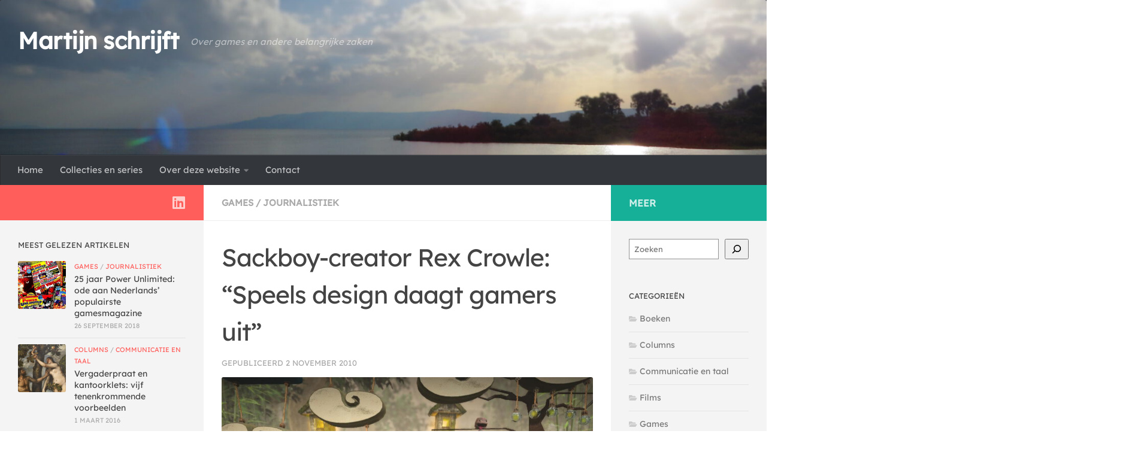

--- FILE ---
content_type: text/html; charset=UTF-8
request_url: https://martijnschrijft.nl/little-big-planet-2/
body_size: 16040
content:
<!DOCTYPE html>
<html class="no-js" lang="nl-NL">
<head>
  <meta charset="UTF-8">
  <meta name="viewport" content="width=device-width, initial-scale=1.0">
  <link rel="profile" href="https://gmpg.org/xfn/11" />
  <link rel="pingback" href="https://martijnschrijft.nl/xmlrpc.php">

  <meta name='robots' content='index, follow, max-image-preview:large, max-snippet:-1, max-video-preview:-1' />
	<style>img:is([sizes="auto" i], [sizes^="auto," i]) { contain-intrinsic-size: 3000px 1500px }</style>
	<script>document.documentElement.className = document.documentElement.className.replace("no-js","js");</script>

	<!-- This site is optimized with the Yoast SEO plugin v26.8 - https://yoast.com/product/yoast-seo-wordpress/ -->
	<title>Sackboy-creator Rex Crowle: “Speels design daagt gamers uit???</title>
	<meta name="description" content="Rex Crowle is verantwoordelijk voor de eigenzinnige look van PS3 game Little Big Planet. Control met hem over zijn designwerk." />
	<link rel="canonical" href="https://martijnschrijft.nl/little-big-planet-2/" />
	<meta property="og:locale" content="nl_NL" />
	<meta property="og:type" content="article" />
	<meta property="og:title" content="Sackboy-creator Rex Crowle: “Speels design daagt gamers uit???" />
	<meta property="og:description" content="Rex Crowle is verantwoordelijk voor de eigenzinnige look van PS3 game Little Big Planet. Control met hem over zijn designwerk." />
	<meta property="og:url" content="https://martijnschrijft.nl/little-big-planet-2/" />
	<meta property="og:site_name" content="Martijn schrijft" />
	<meta property="article:published_time" content="2010-11-02T20:00:33+00:00" />
	<meta property="article:modified_time" content="2024-08-22T18:52:23+00:00" />
	<meta property="og:image" content="https://martijnschrijft.nl/wp-content/uploads/2010/11/Landjes.jpg" />
	<meta property="og:image:width" content="1055" />
	<meta property="og:image:height" content="587" />
	<meta property="og:image:type" content="image/jpeg" />
	<meta name="author" content="Martijn" />
	<meta name="twitter:card" content="summary_large_image" />
	<meta name="twitter:creator" content="@martijnvanbest" />
	<meta name="twitter:site" content="@martijnvanbest" />
	<meta name="twitter:label1" content="Geschreven door" />
	<meta name="twitter:data1" content="Martijn" />
	<meta name="twitter:label2" content="Geschatte leestijd" />
	<meta name="twitter:data2" content="3 minuten" />
	<script type="application/ld+json" class="yoast-schema-graph">{"@context":"https://schema.org","@graph":[{"@type":"Article","@id":"https://martijnschrijft.nl/little-big-planet-2/#article","isPartOf":{"@id":"https://martijnschrijft.nl/little-big-planet-2/"},"author":{"name":"Martijn","@id":"https://martijnschrijft.nl/#/schema/person/70c7416f3e1e13d4d1e07f4958df34b0"},"headline":"Sackboy-creator Rex Crowle: “Speels design daagt gamers uit”","datePublished":"2010-11-02T20:00:33+00:00","dateModified":"2024-08-22T18:52:23+00:00","mainEntityOfPage":{"@id":"https://martijnschrijft.nl/little-big-planet-2/"},"wordCount":406,"commentCount":0,"publisher":{"@id":"https://martijnschrijft.nl/#/schema/person/70c7416f3e1e13d4d1e07f4958df34b0"},"image":{"@id":"https://martijnschrijft.nl/little-big-planet-2/#primaryimage"},"thumbnailUrl":"https://martijnschrijft.nl/wp-content/uploads/2010/11/Landjes.jpg","keywords":["control magazine","game design","gamejournalistiek","interview","little big planet 2"],"articleSection":["Games","Journalistiek"],"inLanguage":"nl-NL","potentialAction":[{"@type":"CommentAction","name":"Comment","target":["https://martijnschrijft.nl/little-big-planet-2/#respond"]}]},{"@type":"WebPage","@id":"https://martijnschrijft.nl/little-big-planet-2/","url":"https://martijnschrijft.nl/little-big-planet-2/","name":"Sackboy-creator Rex Crowle: “Speels design daagt gamers uit???","isPartOf":{"@id":"https://martijnschrijft.nl/#website"},"primaryImageOfPage":{"@id":"https://martijnschrijft.nl/little-big-planet-2/#primaryimage"},"image":{"@id":"https://martijnschrijft.nl/little-big-planet-2/#primaryimage"},"thumbnailUrl":"https://martijnschrijft.nl/wp-content/uploads/2010/11/Landjes.jpg","datePublished":"2010-11-02T20:00:33+00:00","dateModified":"2024-08-22T18:52:23+00:00","description":"Rex Crowle is verantwoordelijk voor de eigenzinnige look van PS3 game Little Big Planet. Control met hem over zijn designwerk.","inLanguage":"nl-NL","potentialAction":[{"@type":"ReadAction","target":["https://martijnschrijft.nl/little-big-planet-2/"]}]},{"@type":"ImageObject","inLanguage":"nl-NL","@id":"https://martijnschrijft.nl/little-big-planet-2/#primaryimage","url":"https://martijnschrijft.nl/wp-content/uploads/2010/11/Landjes.jpg","contentUrl":"https://martijnschrijft.nl/wp-content/uploads/2010/11/Landjes.jpg","width":"1055","height":"587"},{"@type":"WebSite","@id":"https://martijnschrijft.nl/#website","url":"https://martijnschrijft.nl/","name":"Martijn schrijft","description":"Over games en andere belangrijke zaken","publisher":{"@id":"https://martijnschrijft.nl/#/schema/person/70c7416f3e1e13d4d1e07f4958df34b0"},"potentialAction":[{"@type":"SearchAction","target":{"@type":"EntryPoint","urlTemplate":"https://martijnschrijft.nl/?s={search_term_string}"},"query-input":{"@type":"PropertyValueSpecification","valueRequired":true,"valueName":"search_term_string"}}],"inLanguage":"nl-NL"},{"@type":["Person","Organization"],"@id":"https://martijnschrijft.nl/#/schema/person/70c7416f3e1e13d4d1e07f4958df34b0","name":"Martijn","image":{"@type":"ImageObject","inLanguage":"nl-NL","@id":"https://martijnschrijft.nl/#/schema/person/image/","url":"https://secure.gravatar.com/avatar/023bfd602db5c5800e95383b29185cf0ff3478d4ffbafa87fb438288d9a7ff86?s=96&d=mm&r=g","contentUrl":"https://secure.gravatar.com/avatar/023bfd602db5c5800e95383b29185cf0ff3478d4ffbafa87fb438288d9a7ff86?s=96&d=mm&r=g","caption":"Martijn"},"logo":{"@id":"https://martijnschrijft.nl/#/schema/person/image/"}}]}</script>
	<!-- / Yoast SEO plugin. -->


<link rel="alternate" type="application/rss+xml" title="Martijn schrijft &raquo; feed" href="https://martijnschrijft.nl/feed/" />
<link rel="alternate" type="application/rss+xml" title="Martijn schrijft &raquo; reacties feed" href="https://martijnschrijft.nl/comments/feed/" />
<script id="wpp-js" src="https://martijnschrijft.nl/wp-content/plugins/wordpress-popular-posts/assets/js/wpp.min.js?ver=7.3.6" data-sampling="0" data-sampling-rate="100" data-api-url="https://martijnschrijft.nl/wp-json/wordpress-popular-posts" data-post-id="584" data-token="bdbc9aa77f" data-lang="0" data-debug="0"></script>
<link rel="alternate" type="application/rss+xml" title="Martijn schrijft &raquo; Sackboy-creator Rex Crowle: “Speels design daagt gamers uit” reacties feed" href="https://martijnschrijft.nl/little-big-planet-2/feed/" />
<script>
window._wpemojiSettings = {"baseUrl":"https:\/\/s.w.org\/images\/core\/emoji\/16.0.1\/72x72\/","ext":".png","svgUrl":"https:\/\/s.w.org\/images\/core\/emoji\/16.0.1\/svg\/","svgExt":".svg","source":{"concatemoji":"https:\/\/martijnschrijft.nl\/wp-includes\/js\/wp-emoji-release.min.js?ver=6.8.3"}};
/*! This file is auto-generated */
!function(s,n){var o,i,e;function c(e){try{var t={supportTests:e,timestamp:(new Date).valueOf()};sessionStorage.setItem(o,JSON.stringify(t))}catch(e){}}function p(e,t,n){e.clearRect(0,0,e.canvas.width,e.canvas.height),e.fillText(t,0,0);var t=new Uint32Array(e.getImageData(0,0,e.canvas.width,e.canvas.height).data),a=(e.clearRect(0,0,e.canvas.width,e.canvas.height),e.fillText(n,0,0),new Uint32Array(e.getImageData(0,0,e.canvas.width,e.canvas.height).data));return t.every(function(e,t){return e===a[t]})}function u(e,t){e.clearRect(0,0,e.canvas.width,e.canvas.height),e.fillText(t,0,0);for(var n=e.getImageData(16,16,1,1),a=0;a<n.data.length;a++)if(0!==n.data[a])return!1;return!0}function f(e,t,n,a){switch(t){case"flag":return n(e,"\ud83c\udff3\ufe0f\u200d\u26a7\ufe0f","\ud83c\udff3\ufe0f\u200b\u26a7\ufe0f")?!1:!n(e,"\ud83c\udde8\ud83c\uddf6","\ud83c\udde8\u200b\ud83c\uddf6")&&!n(e,"\ud83c\udff4\udb40\udc67\udb40\udc62\udb40\udc65\udb40\udc6e\udb40\udc67\udb40\udc7f","\ud83c\udff4\u200b\udb40\udc67\u200b\udb40\udc62\u200b\udb40\udc65\u200b\udb40\udc6e\u200b\udb40\udc67\u200b\udb40\udc7f");case"emoji":return!a(e,"\ud83e\udedf")}return!1}function g(e,t,n,a){var r="undefined"!=typeof WorkerGlobalScope&&self instanceof WorkerGlobalScope?new OffscreenCanvas(300,150):s.createElement("canvas"),o=r.getContext("2d",{willReadFrequently:!0}),i=(o.textBaseline="top",o.font="600 32px Arial",{});return e.forEach(function(e){i[e]=t(o,e,n,a)}),i}function t(e){var t=s.createElement("script");t.src=e,t.defer=!0,s.head.appendChild(t)}"undefined"!=typeof Promise&&(o="wpEmojiSettingsSupports",i=["flag","emoji"],n.supports={everything:!0,everythingExceptFlag:!0},e=new Promise(function(e){s.addEventListener("DOMContentLoaded",e,{once:!0})}),new Promise(function(t){var n=function(){try{var e=JSON.parse(sessionStorage.getItem(o));if("object"==typeof e&&"number"==typeof e.timestamp&&(new Date).valueOf()<e.timestamp+604800&&"object"==typeof e.supportTests)return e.supportTests}catch(e){}return null}();if(!n){if("undefined"!=typeof Worker&&"undefined"!=typeof OffscreenCanvas&&"undefined"!=typeof URL&&URL.createObjectURL&&"undefined"!=typeof Blob)try{var e="postMessage("+g.toString()+"("+[JSON.stringify(i),f.toString(),p.toString(),u.toString()].join(",")+"));",a=new Blob([e],{type:"text/javascript"}),r=new Worker(URL.createObjectURL(a),{name:"wpTestEmojiSupports"});return void(r.onmessage=function(e){c(n=e.data),r.terminate(),t(n)})}catch(e){}c(n=g(i,f,p,u))}t(n)}).then(function(e){for(var t in e)n.supports[t]=e[t],n.supports.everything=n.supports.everything&&n.supports[t],"flag"!==t&&(n.supports.everythingExceptFlag=n.supports.everythingExceptFlag&&n.supports[t]);n.supports.everythingExceptFlag=n.supports.everythingExceptFlag&&!n.supports.flag,n.DOMReady=!1,n.readyCallback=function(){n.DOMReady=!0}}).then(function(){return e}).then(function(){var e;n.supports.everything||(n.readyCallback(),(e=n.source||{}).concatemoji?t(e.concatemoji):e.wpemoji&&e.twemoji&&(t(e.twemoji),t(e.wpemoji)))}))}((window,document),window._wpemojiSettings);
</script>
<style id='wp-emoji-styles-inline-css'>

	img.wp-smiley, img.emoji {
		display: inline !important;
		border: none !important;
		box-shadow: none !important;
		height: 1em !important;
		width: 1em !important;
		margin: 0 0.07em !important;
		vertical-align: -0.1em !important;
		background: none !important;
		padding: 0 !important;
	}
</style>
<link rel='stylesheet' id='wp-block-library-css' href='https://martijnschrijft.nl/wp-includes/css/dist/block-library/style.min.css?ver=6.8.3' media='all' />
<style id='classic-theme-styles-inline-css'>
/*! This file is auto-generated */
.wp-block-button__link{color:#fff;background-color:#32373c;border-radius:9999px;box-shadow:none;text-decoration:none;padding:calc(.667em + 2px) calc(1.333em + 2px);font-size:1.125em}.wp-block-file__button{background:#32373c;color:#fff;text-decoration:none}
</style>
<style id='pdfemb-pdf-embedder-viewer-style-inline-css'>
.wp-block-pdfemb-pdf-embedder-viewer{max-width:none}

</style>
<style id='global-styles-inline-css'>
:root{--wp--preset--aspect-ratio--square: 1;--wp--preset--aspect-ratio--4-3: 4/3;--wp--preset--aspect-ratio--3-4: 3/4;--wp--preset--aspect-ratio--3-2: 3/2;--wp--preset--aspect-ratio--2-3: 2/3;--wp--preset--aspect-ratio--16-9: 16/9;--wp--preset--aspect-ratio--9-16: 9/16;--wp--preset--color--black: #000000;--wp--preset--color--cyan-bluish-gray: #abb8c3;--wp--preset--color--white: #ffffff;--wp--preset--color--pale-pink: #f78da7;--wp--preset--color--vivid-red: #cf2e2e;--wp--preset--color--luminous-vivid-orange: #ff6900;--wp--preset--color--luminous-vivid-amber: #fcb900;--wp--preset--color--light-green-cyan: #7bdcb5;--wp--preset--color--vivid-green-cyan: #00d084;--wp--preset--color--pale-cyan-blue: #8ed1fc;--wp--preset--color--vivid-cyan-blue: #0693e3;--wp--preset--color--vivid-purple: #9b51e0;--wp--preset--gradient--vivid-cyan-blue-to-vivid-purple: linear-gradient(135deg,rgba(6,147,227,1) 0%,rgb(155,81,224) 100%);--wp--preset--gradient--light-green-cyan-to-vivid-green-cyan: linear-gradient(135deg,rgb(122,220,180) 0%,rgb(0,208,130) 100%);--wp--preset--gradient--luminous-vivid-amber-to-luminous-vivid-orange: linear-gradient(135deg,rgba(252,185,0,1) 0%,rgba(255,105,0,1) 100%);--wp--preset--gradient--luminous-vivid-orange-to-vivid-red: linear-gradient(135deg,rgba(255,105,0,1) 0%,rgb(207,46,46) 100%);--wp--preset--gradient--very-light-gray-to-cyan-bluish-gray: linear-gradient(135deg,rgb(238,238,238) 0%,rgb(169,184,195) 100%);--wp--preset--gradient--cool-to-warm-spectrum: linear-gradient(135deg,rgb(74,234,220) 0%,rgb(151,120,209) 20%,rgb(207,42,186) 40%,rgb(238,44,130) 60%,rgb(251,105,98) 80%,rgb(254,248,76) 100%);--wp--preset--gradient--blush-light-purple: linear-gradient(135deg,rgb(255,206,236) 0%,rgb(152,150,240) 100%);--wp--preset--gradient--blush-bordeaux: linear-gradient(135deg,rgb(254,205,165) 0%,rgb(254,45,45) 50%,rgb(107,0,62) 100%);--wp--preset--gradient--luminous-dusk: linear-gradient(135deg,rgb(255,203,112) 0%,rgb(199,81,192) 50%,rgb(65,88,208) 100%);--wp--preset--gradient--pale-ocean: linear-gradient(135deg,rgb(255,245,203) 0%,rgb(182,227,212) 50%,rgb(51,167,181) 100%);--wp--preset--gradient--electric-grass: linear-gradient(135deg,rgb(202,248,128) 0%,rgb(113,206,126) 100%);--wp--preset--gradient--midnight: linear-gradient(135deg,rgb(2,3,129) 0%,rgb(40,116,252) 100%);--wp--preset--font-size--small: 13px;--wp--preset--font-size--medium: 20px;--wp--preset--font-size--large: 36px;--wp--preset--font-size--x-large: 42px;--wp--preset--spacing--20: 0.44rem;--wp--preset--spacing--30: 0.67rem;--wp--preset--spacing--40: 1rem;--wp--preset--spacing--50: 1.5rem;--wp--preset--spacing--60: 2.25rem;--wp--preset--spacing--70: 3.38rem;--wp--preset--spacing--80: 5.06rem;--wp--preset--shadow--natural: 6px 6px 9px rgba(0, 0, 0, 0.2);--wp--preset--shadow--deep: 12px 12px 50px rgba(0, 0, 0, 0.4);--wp--preset--shadow--sharp: 6px 6px 0px rgba(0, 0, 0, 0.2);--wp--preset--shadow--outlined: 6px 6px 0px -3px rgba(255, 255, 255, 1), 6px 6px rgba(0, 0, 0, 1);--wp--preset--shadow--crisp: 6px 6px 0px rgba(0, 0, 0, 1);}:where(.is-layout-flex){gap: 0.5em;}:where(.is-layout-grid){gap: 0.5em;}body .is-layout-flex{display: flex;}.is-layout-flex{flex-wrap: wrap;align-items: center;}.is-layout-flex > :is(*, div){margin: 0;}body .is-layout-grid{display: grid;}.is-layout-grid > :is(*, div){margin: 0;}:where(.wp-block-columns.is-layout-flex){gap: 2em;}:where(.wp-block-columns.is-layout-grid){gap: 2em;}:where(.wp-block-post-template.is-layout-flex){gap: 1.25em;}:where(.wp-block-post-template.is-layout-grid){gap: 1.25em;}.has-black-color{color: var(--wp--preset--color--black) !important;}.has-cyan-bluish-gray-color{color: var(--wp--preset--color--cyan-bluish-gray) !important;}.has-white-color{color: var(--wp--preset--color--white) !important;}.has-pale-pink-color{color: var(--wp--preset--color--pale-pink) !important;}.has-vivid-red-color{color: var(--wp--preset--color--vivid-red) !important;}.has-luminous-vivid-orange-color{color: var(--wp--preset--color--luminous-vivid-orange) !important;}.has-luminous-vivid-amber-color{color: var(--wp--preset--color--luminous-vivid-amber) !important;}.has-light-green-cyan-color{color: var(--wp--preset--color--light-green-cyan) !important;}.has-vivid-green-cyan-color{color: var(--wp--preset--color--vivid-green-cyan) !important;}.has-pale-cyan-blue-color{color: var(--wp--preset--color--pale-cyan-blue) !important;}.has-vivid-cyan-blue-color{color: var(--wp--preset--color--vivid-cyan-blue) !important;}.has-vivid-purple-color{color: var(--wp--preset--color--vivid-purple) !important;}.has-black-background-color{background-color: var(--wp--preset--color--black) !important;}.has-cyan-bluish-gray-background-color{background-color: var(--wp--preset--color--cyan-bluish-gray) !important;}.has-white-background-color{background-color: var(--wp--preset--color--white) !important;}.has-pale-pink-background-color{background-color: var(--wp--preset--color--pale-pink) !important;}.has-vivid-red-background-color{background-color: var(--wp--preset--color--vivid-red) !important;}.has-luminous-vivid-orange-background-color{background-color: var(--wp--preset--color--luminous-vivid-orange) !important;}.has-luminous-vivid-amber-background-color{background-color: var(--wp--preset--color--luminous-vivid-amber) !important;}.has-light-green-cyan-background-color{background-color: var(--wp--preset--color--light-green-cyan) !important;}.has-vivid-green-cyan-background-color{background-color: var(--wp--preset--color--vivid-green-cyan) !important;}.has-pale-cyan-blue-background-color{background-color: var(--wp--preset--color--pale-cyan-blue) !important;}.has-vivid-cyan-blue-background-color{background-color: var(--wp--preset--color--vivid-cyan-blue) !important;}.has-vivid-purple-background-color{background-color: var(--wp--preset--color--vivid-purple) !important;}.has-black-border-color{border-color: var(--wp--preset--color--black) !important;}.has-cyan-bluish-gray-border-color{border-color: var(--wp--preset--color--cyan-bluish-gray) !important;}.has-white-border-color{border-color: var(--wp--preset--color--white) !important;}.has-pale-pink-border-color{border-color: var(--wp--preset--color--pale-pink) !important;}.has-vivid-red-border-color{border-color: var(--wp--preset--color--vivid-red) !important;}.has-luminous-vivid-orange-border-color{border-color: var(--wp--preset--color--luminous-vivid-orange) !important;}.has-luminous-vivid-amber-border-color{border-color: var(--wp--preset--color--luminous-vivid-amber) !important;}.has-light-green-cyan-border-color{border-color: var(--wp--preset--color--light-green-cyan) !important;}.has-vivid-green-cyan-border-color{border-color: var(--wp--preset--color--vivid-green-cyan) !important;}.has-pale-cyan-blue-border-color{border-color: var(--wp--preset--color--pale-cyan-blue) !important;}.has-vivid-cyan-blue-border-color{border-color: var(--wp--preset--color--vivid-cyan-blue) !important;}.has-vivid-purple-border-color{border-color: var(--wp--preset--color--vivid-purple) !important;}.has-vivid-cyan-blue-to-vivid-purple-gradient-background{background: var(--wp--preset--gradient--vivid-cyan-blue-to-vivid-purple) !important;}.has-light-green-cyan-to-vivid-green-cyan-gradient-background{background: var(--wp--preset--gradient--light-green-cyan-to-vivid-green-cyan) !important;}.has-luminous-vivid-amber-to-luminous-vivid-orange-gradient-background{background: var(--wp--preset--gradient--luminous-vivid-amber-to-luminous-vivid-orange) !important;}.has-luminous-vivid-orange-to-vivid-red-gradient-background{background: var(--wp--preset--gradient--luminous-vivid-orange-to-vivid-red) !important;}.has-very-light-gray-to-cyan-bluish-gray-gradient-background{background: var(--wp--preset--gradient--very-light-gray-to-cyan-bluish-gray) !important;}.has-cool-to-warm-spectrum-gradient-background{background: var(--wp--preset--gradient--cool-to-warm-spectrum) !important;}.has-blush-light-purple-gradient-background{background: var(--wp--preset--gradient--blush-light-purple) !important;}.has-blush-bordeaux-gradient-background{background: var(--wp--preset--gradient--blush-bordeaux) !important;}.has-luminous-dusk-gradient-background{background: var(--wp--preset--gradient--luminous-dusk) !important;}.has-pale-ocean-gradient-background{background: var(--wp--preset--gradient--pale-ocean) !important;}.has-electric-grass-gradient-background{background: var(--wp--preset--gradient--electric-grass) !important;}.has-midnight-gradient-background{background: var(--wp--preset--gradient--midnight) !important;}.has-small-font-size{font-size: var(--wp--preset--font-size--small) !important;}.has-medium-font-size{font-size: var(--wp--preset--font-size--medium) !important;}.has-large-font-size{font-size: var(--wp--preset--font-size--large) !important;}.has-x-large-font-size{font-size: var(--wp--preset--font-size--x-large) !important;}
:where(.wp-block-post-template.is-layout-flex){gap: 1.25em;}:where(.wp-block-post-template.is-layout-grid){gap: 1.25em;}
:where(.wp-block-columns.is-layout-flex){gap: 2em;}:where(.wp-block-columns.is-layout-grid){gap: 2em;}
:root :where(.wp-block-pullquote){font-size: 1.5em;line-height: 1.6;}
</style>
<link rel='stylesheet' id='anchor-block-public-styles-css' href='https://martijnschrijft.nl/wp-content/plugins/anchor-block/public/anchor-block.css?ver=6.8.3' media='all' />
<link rel='stylesheet' id='uaf_client_css-css' href='https://martijnschrijft.nl/wp-content/uploads/useanyfont/uaf.css?ver=1765960959' media='all' />
<link rel='stylesheet' id='wordpress-popular-posts-css-css' href='https://martijnschrijft.nl/wp-content/plugins/wordpress-popular-posts/assets/css/wpp.css?ver=7.3.6' media='all' />
<link rel='stylesheet' id='hueman-main-style-css' href='https://martijnschrijft.nl/wp-content/themes/hueman/assets/front/css/main.min.css?ver=3.7.27' media='all' />
<style id='hueman-main-style-inline-css'>
body { font-family:Arial, sans-serif;font-size:0.94rem }@media only screen and (min-width: 720px) {
        .nav > li { font-size:0.94rem; }
      }::selection { background-color: #ff5e5b; }
::-moz-selection { background-color: #ff5e5b; }a,a>span.hu-external::after,.themeform label .required,#flexslider-featured .flex-direction-nav .flex-next:hover,#flexslider-featured .flex-direction-nav .flex-prev:hover,.post-hover:hover .post-title a,.post-title a:hover,.sidebar.s1 .post-nav li a:hover i,.content .post-nav li a:hover i,.post-related a:hover,.sidebar.s1 .widget_rss ul li a,#footer .widget_rss ul li a,.sidebar.s1 .widget_calendar a,#footer .widget_calendar a,.sidebar.s1 .alx-tab .tab-item-category a,.sidebar.s1 .alx-posts .post-item-category a,.sidebar.s1 .alx-tab li:hover .tab-item-title a,.sidebar.s1 .alx-tab li:hover .tab-item-comment a,.sidebar.s1 .alx-posts li:hover .post-item-title a,#footer .alx-tab .tab-item-category a,#footer .alx-posts .post-item-category a,#footer .alx-tab li:hover .tab-item-title a,#footer .alx-tab li:hover .tab-item-comment a,#footer .alx-posts li:hover .post-item-title a,.comment-tabs li.active a,.comment-awaiting-moderation,.child-menu a:hover,.child-menu .current_page_item > a,.wp-pagenavi a{ color: #ff5e5b; }input[type="submit"],.themeform button[type="submit"],.sidebar.s1 .sidebar-top,.sidebar.s1 .sidebar-toggle,#flexslider-featured .flex-control-nav li a.flex-active,.post-tags a:hover,.sidebar.s1 .widget_calendar caption,#footer .widget_calendar caption,.author-bio .bio-avatar:after,.commentlist li.bypostauthor > .comment-body:after,.commentlist li.comment-author-admin > .comment-body:after{ background-color: #ff5e5b; }.post-format .format-container { border-color: #ff5e5b; }.sidebar.s1 .alx-tabs-nav li.active a,#footer .alx-tabs-nav li.active a,.comment-tabs li.active a,.wp-pagenavi a:hover,.wp-pagenavi a:active,.wp-pagenavi span.current{ border-bottom-color: #ff5e5b!important; }.sidebar.s2 .post-nav li a:hover i,
.sidebar.s2 .widget_rss ul li a,
.sidebar.s2 .widget_calendar a,
.sidebar.s2 .alx-tab .tab-item-category a,
.sidebar.s2 .alx-posts .post-item-category a,
.sidebar.s2 .alx-tab li:hover .tab-item-title a,
.sidebar.s2 .alx-tab li:hover .tab-item-comment a,
.sidebar.s2 .alx-posts li:hover .post-item-title a { color: #15b097; }
.sidebar.s2 .sidebar-top,.sidebar.s2 .sidebar-toggle,.post-comments,.jp-play-bar,.jp-volume-bar-value,.sidebar.s2 .widget_calendar caption{ background-color: #15b097; }.sidebar.s2 .alx-tabs-nav li.active a { border-bottom-color: #15b097; }
.post-comments::before { border-right-color: #15b097; }
      .search-expand,
              #nav-topbar.nav-container { background-color: #ffffff!important}@media only screen and (min-width: 720px) {
                #nav-topbar .nav ul { background-color: #ffffff!important; }
              }#header { background-color: #33363b; }
@media only screen and (min-width: 720px) {
  #nav-header .nav ul { background-color: #33363b; }
}
        #header #nav-mobile { background-color: #33363b!important; }#nav-header.nav-container, #main-header-search .search-expand { background-color: #33363b; }
@media only screen and (min-width: 720px) {
  #nav-header .nav ul { background-color: #33363b; }
}
        .site-title a img { max-height: 140px; }img { -webkit-border-radius: 3px; border-radius: 3px; }.sidebar.expanding, .sidebar.collapsing, .sidebar .sidebar-content, .sidebar .sidebar-toggle, .container-inner > .main::before,.container-inner > .main::after { background-color: #f4f4f4; }@media only screen and (min-width: 480px) and (max-width: 1200px) { .s2.expanded { background-color: #f4f4f4; } }@media only screen and (min-width: 480px) and (max-width: 960px) { .s1.expanded { background-color: #f4f4f4; } }body { background-color: #ffffff; }
</style>
<link rel='stylesheet' id='theme-stylesheet-css' href='https://martijnschrijft.nl/wp-content/themes/hueman_nederlands/style.css?ver=1.0' media='all' />
<link rel='stylesheet' id='hueman-font-awesome-css' href='https://martijnschrijft.nl/wp-content/themes/hueman/assets/front/css/font-awesome.min.css?ver=3.7.27' media='all' />
<script src="https://martijnschrijft.nl/wp-includes/js/jquery/jquery.min.js?ver=3.7.1" id="jquery-core-js"></script>
<script src="https://martijnschrijft.nl/wp-includes/js/jquery/jquery-migrate.min.js?ver=3.4.1" id="jquery-migrate-js"></script>
<link rel="https://api.w.org/" href="https://martijnschrijft.nl/wp-json/" /><link rel="alternate" title="JSON" type="application/json" href="https://martijnschrijft.nl/wp-json/wp/v2/posts/584" /><link rel="EditURI" type="application/rsd+xml" title="RSD" href="https://martijnschrijft.nl/xmlrpc.php?rsd" />
<meta name="generator" content="WordPress 6.8.3" />
<link rel='shortlink' href='https://martijnschrijft.nl/?p=584' />
<link rel="alternate" title="oEmbed (JSON)" type="application/json+oembed" href="https://martijnschrijft.nl/wp-json/oembed/1.0/embed?url=https%3A%2F%2Fmartijnschrijft.nl%2Flittle-big-planet-2%2F" />
<link rel="alternate" title="oEmbed (XML)" type="text/xml+oembed" href="https://martijnschrijft.nl/wp-json/oembed/1.0/embed?url=https%3A%2F%2Fmartijnschrijft.nl%2Flittle-big-planet-2%2F&#038;format=xml" />
            <style id="wpp-loading-animation-styles">@-webkit-keyframes bgslide{from{background-position-x:0}to{background-position-x:-200%}}@keyframes bgslide{from{background-position-x:0}to{background-position-x:-200%}}.wpp-widget-block-placeholder,.wpp-shortcode-placeholder{margin:0 auto;width:60px;height:3px;background:#dd3737;background:linear-gradient(90deg,#dd3737 0%,#571313 10%,#dd3737 100%);background-size:200% auto;border-radius:3px;-webkit-animation:bgslide 1s infinite linear;animation:bgslide 1s infinite linear}</style>
                <link rel="preload" as="font" type="font/woff2" href="https://martijnschrijft.nl/wp-content/themes/hueman/assets/front/webfonts/fa-brands-400.woff2?v=5.15.2" crossorigin="anonymous"/>
    <link rel="preload" as="font" type="font/woff2" href="https://martijnschrijft.nl/wp-content/themes/hueman/assets/front/webfonts/fa-regular-400.woff2?v=5.15.2" crossorigin="anonymous"/>
    <link rel="preload" as="font" type="font/woff2" href="https://martijnschrijft.nl/wp-content/themes/hueman/assets/front/webfonts/fa-solid-900.woff2?v=5.15.2" crossorigin="anonymous"/>
  <!--[if lt IE 9]>
<script src="https://martijnschrijft.nl/wp-content/themes/hueman/assets/front/js/ie/html5shiv-printshiv.min.js"></script>
<script src="https://martijnschrijft.nl/wp-content/themes/hueman/assets/front/js/ie/selectivizr.js"></script>
<![endif]-->
<link rel="icon" href="https://martijnschrijft.nl/wp-content/uploads/2022/10/cropped-M-is-for....2022png-32x32.png" sizes="32x32" />
<link rel="icon" href="https://martijnschrijft.nl/wp-content/uploads/2022/10/cropped-M-is-for....2022png-192x192.png" sizes="192x192" />
<link rel="apple-touch-icon" href="https://martijnschrijft.nl/wp-content/uploads/2022/10/cropped-M-is-for....2022png-180x180.png" />
<meta name="msapplication-TileImage" content="https://martijnschrijft.nl/wp-content/uploads/2022/10/cropped-M-is-for....2022png-270x270.png" />
		<style id="wp-custom-css">
			.image-container {

margin-bottom: 20px;
}

.post img {
    margin-bottom: 10px;
}

.post .wp-block-image {
    margin-bottom: 20px;
}

.post .wp-block-gallery {
    margin-bottom: 20px;
}

.post .wp-element-caption {
		font-size: 16px;
		color: #8F8F8F;
}

@media (max-width: 35em) {
.post .wp-element-caption {
        font-size: 14px; 
    }
}		</style>
		  <!-- Global site tag (gtag.js) - Google Analytics -->
<script async src="https://www.googletagmanager.com/gtag/js?id=G-VBF1HLM8MP"></script>
<script>
  window.dataLayer = window.dataLayer || [];
  function gtag(){dataLayer.push(arguments);}
  gtag('js', new Date());

  gtag('config', 'G-VBF1HLM8MP');
</script>
</head>

<body class="wp-singular post-template-default single single-post postid-584 single-format-standard wp-embed-responsive wp-theme-hueman wp-child-theme-hueman_nederlands col-3cm boxed header-desktop-sticky header-mobile-sticky hueman-3-7-27-with-child-theme chrome">
<div id="wrapper">
  <a class="screen-reader-text skip-link" href="#content">Doorgaan naar inhoud</a>
  
  <header id="header" class="main-menu-mobile-on one-mobile-menu main_menu header-ads-desktop   has-header-img">
        <nav class="nav-container group mobile-menu mobile-sticky " id="nav-mobile" data-menu-id="header-1">
  <div class="mobile-title-logo-in-header"><p class="site-title">                  <a class="custom-logo-link" href="https://martijnschrijft.nl/" rel="home" title="Martijn schrijft | Homepage">Martijn schrijft</a>                </p></div>
        
                    <!-- <div class="ham__navbar-toggler collapsed" aria-expanded="false">
          <div class="ham__navbar-span-wrapper">
            <span class="ham-toggler-menu__span"></span>
          </div>
        </div> -->
        <button class="ham__navbar-toggler-two collapsed" title="Menu" aria-expanded="false">
          <span class="ham__navbar-span-wrapper">
            <span class="line line-1"></span>
            <span class="line line-2"></span>
            <span class="line line-3"></span>
          </span>
        </button>
            
      <div class="nav-text"></div>
      <div class="nav-wrap container">
                  <ul class="nav container-inner group mobile-search">
                            <li>
                  <form role="search" method="get" class="search-form" action="https://martijnschrijft.nl/">
				<label>
					<span class="screen-reader-text">Zoeken naar:</span>
					<input type="search" class="search-field" placeholder="Zoeken &hellip;" value="" name="s" />
				</label>
				<input type="submit" class="search-submit" value="Zoeken" />
			</form>                </li>
                      </ul>
                <ul id="menu-menu-bovenaan" class="nav container-inner group"><li id="menu-item-2677" class="menu-item menu-item-type-custom menu-item-object-custom menu-item-home menu-item-2677"><a href="http://martijnschrijft.nl/">Home</a></li>
<li id="menu-item-7054" class="menu-item menu-item-type-post_type menu-item-object-page menu-item-7054"><a href="https://martijnschrijft.nl/collecties-en-series/">Collecties en series</a></li>
<li id="menu-item-2678" class="menu-item menu-item-type-post_type menu-item-object-page menu-item-has-children menu-item-2678"><a href="https://martijnschrijft.nl/over/">Over deze website</a>
<ul class="sub-menu">
	<li id="menu-item-5315" class="menu-item menu-item-type-post_type menu-item-object-page menu-item-5315"><a href="https://martijnschrijft.nl/huisregels/">Huisregels</a></li>
	<li id="menu-item-5314" class="menu-item menu-item-type-post_type menu-item-object-page menu-item-privacy-policy menu-item-5314"><a rel="privacy-policy" href="https://martijnschrijft.nl/privacy/">Privacy</a></li>
</ul>
</li>
<li id="menu-item-2679" class="menu-item menu-item-type-post_type menu-item-object-page menu-item-2679"><a href="https://martijnschrijft.nl/contact/">Contact</a></li>
</ul>      </div>
</nav><!--/#nav-topbar-->  
  
  <div class="container group">
        <div class="container-inner">

                <div id="header-image-wrap">
              <div class="group hu-pad central-header-zone">
                                        <div class="logo-tagline-group">
                          <p class="site-title">                  <a class="custom-logo-link" href="https://martijnschrijft.nl/" rel="home" title="Martijn schrijft | Homepage">Martijn schrijft</a>                </p>                                                        <p class="site-description">Over games en andere belangrijke zaken</p>
                                                </div>
                                                  </div>

              <a href="https://martijnschrijft.nl/" rel="home"><img src="https://martijnschrijft.nl/wp-content/uploads/2023/05/cropped-Israel-00230-scaled-2.jpg" width="1500" height="303" alt="" class="new-site-image" srcset="https://martijnschrijft.nl/wp-content/uploads/2023/05/cropped-Israel-00230-scaled-2.jpg 1500w, https://martijnschrijft.nl/wp-content/uploads/2023/05/cropped-Israel-00230-scaled-2-400x81.jpg 400w, https://martijnschrijft.nl/wp-content/uploads/2023/05/cropped-Israel-00230-scaled-2-1024x207.jpg 1024w, https://martijnschrijft.nl/wp-content/uploads/2023/05/cropped-Israel-00230-scaled-2-768x155.jpg 768w" sizes="(max-width: 1500px) 100vw, 1500px" decoding="async" fetchpriority="high" /></a>          </div>
      
                <nav class="nav-container group desktop-menu " id="nav-header" data-menu-id="header-2">
    <div class="nav-text"><!-- put your mobile menu text here --></div>

  <div class="nav-wrap container">
        <ul id="menu-menu-bovenaan-1" class="nav container-inner group"><li class="menu-item menu-item-type-custom menu-item-object-custom menu-item-home menu-item-2677"><a href="http://martijnschrijft.nl/">Home</a></li>
<li class="menu-item menu-item-type-post_type menu-item-object-page menu-item-7054"><a href="https://martijnschrijft.nl/collecties-en-series/">Collecties en series</a></li>
<li class="menu-item menu-item-type-post_type menu-item-object-page menu-item-has-children menu-item-2678"><a href="https://martijnschrijft.nl/over/">Over deze website</a>
<ul class="sub-menu">
	<li class="menu-item menu-item-type-post_type menu-item-object-page menu-item-5315"><a href="https://martijnschrijft.nl/huisregels/">Huisregels</a></li>
	<li class="menu-item menu-item-type-post_type menu-item-object-page menu-item-privacy-policy menu-item-5314"><a rel="privacy-policy" href="https://martijnschrijft.nl/privacy/">Privacy</a></li>
</ul>
</li>
<li class="menu-item menu-item-type-post_type menu-item-object-page menu-item-2679"><a href="https://martijnschrijft.nl/contact/">Contact</a></li>
</ul>  </div>
</nav><!--/#nav-header-->      
    </div><!--/.container-inner-->
      </div><!--/.container-->

</header><!--/#header-->
  
  <div class="container" id="page">
    <div class="container-inner">
            <div class="main">
        <div class="main-inner group">
          
              <main class="content" id="content">
              <div class="page-title hu-pad group">
          	    		<ul class="meta-single group">
    			<li class="category"><a href="https://martijnschrijft.nl/category/games/" rel="category tag">Games</a> <span>/</span> <a href="https://martijnschrijft.nl/category/journalistiek/" rel="category tag">Journalistiek</a></li>
    			    		</ul>
            
    </div><!--/.page-title-->
          <div class="hu-pad group">
              <article class="post-584 post type-post status-publish format-standard has-post-thumbnail hentry category-games category-journalistiek tag-control tag-game-design tag-gamejournalistiek tag-interview tag-little-big-planet-2">
    <div class="post-inner group">

      <h1 class="post-title entry-title">Sackboy-creator Rex Crowle: “Speels design daagt gamers uit”</h1>
  <p class="post-byline">
                                                      Gepubliceerd <time class="published" datetime="2010-11-02T21:00:33+01:00">2 november 2010</time>
                          </p>

                                      <div class="image-container">
              <img width="1055" height="587" src="https://martijnschrijft.nl/wp-content/uploads/2010/11/Landjes.jpg" class="attachment-full size-full wp-post-image" alt="" decoding="async" srcset="https://martijnschrijft.nl/wp-content/uploads/2010/11/Landjes.jpg 1055w, https://martijnschrijft.nl/wp-content/uploads/2010/11/Landjes-300x166.jpg 300w, https://martijnschrijft.nl/wp-content/uploads/2010/11/Landjes-1024x569.jpg 1024w" sizes="(max-width: 1055px) 100vw, 1055px" />            </div>
              
      <div class="clear"></div>

      <div class="entry themeform">
        <div class="entry-inner">
          
<p><em>Dit artikel is eerder verschenen op de website van <a href="http://www.control-online.nl/gamesindustrie/2010/11/02/interview-sackboy-creator-rex-crowle/" target="_blank" rel="noopener noreferrer">Control</a> en in Control Magazine #21.</em></p>



<p><strong>Rex Crowle is verantwoordelijk voor de eigenzinnige look van Playstation 3-game <em>Little Big Planet</em>. Op het festival voor digitale kunst Playgrounds in Tilburg sprak Control met hem over zijn designwerk. “humor in design staat op gespannen voet met de heersende ideeën over immersie.”</strong></p>



<p>Als hoofddesigner is Crowle verantwoordelijk voor de visuele stijl van de Little Big Planet-games. De serie staat bekend om zijn knip- en knutsel-look, waar spelers zelf mee aan de slag kunnen door levels te ontwerpen. “Alsof Sackboy onder je bankstel heeft gekeken, daar allemaal oude rotzooi aantrof en er vervolgens mee aan de haal is gegaan”, vat Crowle de wereld van LBP samen.</p>



<p>Daarom ziet alles in het sokpoppetjes-universum er uit als een kijkdoos. Misschien is Little Big Planet Crowle’s manier om af te rekenen met een creatief trauma uit zijn kindertijd: “Op de basisschool hadden we van die grote lego-blokken op het schoolplein, die de leraar in een vaste vorm aan elkaar had gelijmd. Dat maakte me gek, want ik dacht: zo is dit toch niet bedoeld”?</p>



<h2 class="wp-block-heading">&#8216;Humor die vaak ontbreekt&#8217;</h2>



<p>Eén van de eerste levels in het nieuwe deel <em>Little Big Planet 2</em> heeft een renaissance-thema, waar een imposante zuilengalerij bij nadere inspectie uit toiletrollen blijkt te bestaan. Een andere grap is een kunstwerk waar een prijssticker op zit. “Dergelijke humor ontbreekt vaak in games, want het staat op gespannen voet met heersende ideeën over immersie. Het kan ook niet overal, natuurlijk. Maar ik denk dat speels design gamers uitdaagt zélf aan de slag te gaan met het bouwen van levels.”</p>



<p>Crowle vindt het &#8216;fascinerend&#8217; wat trouwe fans zelf hebben gemaakt in de level-editor van het eerste deel. De beste amateur-levelbouwers van Little Big Planet 1 kregen van Media Molecule een baan aangeboden. Een webdesigner uit Parijs en een Engelse bouwvakker werken nu mee aan LBP2. Miljoenen fans wachten op dat vervolg, maar Crowle en de zijnen laten zich niet gek maken.</p>



<p>“Als wij vinden dat het niet af is, komt het niet uit. Sackboy is een personage dat door veel mensen in hun hart is gesloten en we willen niet dat glitches dat verpesten. Bugs met behulp van updates later nog oplappen is voor ons geen optie, want niet iedereen zit met zijn PS3 op internet.”</p>



<p><em>De release van LBP2 staat nu gepland op 18 januari 2011.</em></p>
          <nav class="pagination group">
                      </nav><!--/.pagination-->
        </div>

        
        <div class="clear"></div>
      </div><!--/.entry-->

    </div><!--/.post-inner-->
  </article><!--/.post-->

<div class="clear"></div>

<p class="post-tags"><span>Tags:</span> <a href="https://martijnschrijft.nl/tag/control/" rel="tag">control magazine</a><a href="https://martijnschrijft.nl/tag/game-design/" rel="tag">game design</a><a href="https://martijnschrijft.nl/tag/gamejournalistiek/" rel="tag">gamejournalistiek</a><a href="https://martijnschrijft.nl/tag/interview/" rel="tag">interview</a><a href="https://martijnschrijft.nl/tag/little-big-planet-2/" rel="tag">little big planet 2</a></p>

	<ul class="post-nav group">
				<li class="next"><strong>Volgende verhaal&nbsp;</strong><a href="https://martijnschrijft.nl/zorgen-voor-morgen/" rel="next"><i class="fas fa-chevron-right"></i><span>Utrechtse &#8216;gamestorm&#8217;: van gamestoelen tot verhalentochten</span></a></li>
		
				<li class="previous"><strong>Vorige verhaal&nbsp;</strong><a href="https://martijnschrijft.nl/wilders-proces/" rel="prev"><i class="fas fa-chevron-left"></i><span>Proces Wilders: Circus Bef ontmaskerd</span></a></li>
			</ul>



<section id="comments" class="themeform">

	
					<!-- comments open, no comments -->
		
	
		<div id="respond" class="comment-respond">
		<h3 id="reply-title" class="comment-reply-title">Geef een reactie <small><a rel="nofollow" id="cancel-comment-reply-link" href="/little-big-planet-2/#respond" style="display:none;">Reactie annuleren</a></small></h3><form action="https://martijnschrijft.nl/wp-comments-post.php" method="post" id="commentform" class="comment-form"><p class="comment-notes"><span id="email-notes">Je e-mailadres wordt niet gepubliceerd.</span> <span class="required-field-message">Vereiste velden zijn gemarkeerd met <span class="required">*</span></span></p><p class="comment-form-comment"><label for="comment">Reactie <span class="required">*</span></label> <textarea id="comment" name="comment" cols="45" rows="8" maxlength="65525" required="required"></textarea></p><p class="comment-form-author"><label for="author">Naam <span class="required">*</span></label> <input id="author" name="author" type="text" value="" size="30" maxlength="245" autocomplete="name" required="required" /></p>
<p class="comment-form-email"><label for="email">E-mail <span class="required">*</span></label> <input id="email" name="email" type="text" value="" size="30" maxlength="100" aria-describedby="email-notes" autocomplete="email" required="required" /></p>
<p class="comment-form-url"><label for="url">Site</label> <input id="url" name="url" type="text" value="" size="30" maxlength="200" autocomplete="url" /></p>
<p class="form-submit"><input name="submit" type="submit" id="submit" class="submit" value="Reactie plaatsen" /> <input type='hidden' name='comment_post_ID' value='584' id='comment_post_ID' />
<input type='hidden' name='comment_parent' id='comment_parent' value='0' />
</p><p style="display: none;"><input type="hidden" id="akismet_comment_nonce" name="akismet_comment_nonce" value="6cce049737" /></p><p style="display: none !important;" class="akismet-fields-container" data-prefix="ak_"><label>&#916;<textarea name="ak_hp_textarea" cols="45" rows="8" maxlength="100"></textarea></label><input type="hidden" id="ak_js_1" name="ak_js" value="243"/><script>document.getElementById( "ak_js_1" ).setAttribute( "value", ( new Date() ).getTime() );</script></p></form>	</div><!-- #respond -->
	<p class="akismet_comment_form_privacy_notice">Deze site gebruikt Akismet om spam te verminderen. <a href="https://akismet.com/privacy/" target="_blank" rel="nofollow noopener">Bekijk hoe je reactie gegevens worden verwerkt</a>.</p>
</section><!--/#comments-->          </div><!--/.hu-pad-->
            </main><!--/.content-->
          

	<div class="sidebar s1 collapsed" data-position="left" data-layout="col-3cm" data-sb-id="s1">

		<button class="sidebar-toggle" title="Zijbalk uitvouwen"><i class="fas sidebar-toggle-arrows"></i></button>

		<div class="sidebar-content">

			           			<div class="sidebar-top group">
                                            <ul class="social-links"><li><a rel="nofollow noopener noreferrer" class="social-tooltip"  title="Volg ons op Linkedin" aria-label="Volg ons op Linkedin" href="https://www.linkedin.com/in/martijnvanbest/" target="_blank" ><i class="fab fa-linkedin"></i></a></li></ul>  			</div>
			
			
			
			<div id="alxtabs-10" class="widget widget_hu_tabs">
<h3 class="widget-title">Meest gelezen artikelen</h3>
	<div class="alx-tabs-container">


		

		
						<ul id="tab-popular-10" class="alx-tab group thumbs-enabled">
        								<li>

										<div class="tab-item-thumbnail">
						<a href="https://martijnschrijft.nl/power-unlimited-25-jaar/">
							<img width="80" height="80" src="https://martijnschrijft.nl/wp-content/uploads/2018/09/power-unlimited-1-e1538141731241-160x160.jpg" class="attachment-thumb-small size-thumb-small wp-post-image" alt="" decoding="async" loading="lazy" />																											</a>
					</div>
					
					<div class="tab-item-inner group">
						<p class="tab-item-category"><a href="https://martijnschrijft.nl/category/games/" rel="category tag">Games</a> / <a href="https://martijnschrijft.nl/category/journalistiek/" rel="category tag">Journalistiek</a></p>						<p class="tab-item-title"><a href="https://martijnschrijft.nl/power-unlimited-25-jaar/" rel="bookmark">25 jaar Power Unlimited: ode aan Nederlands&#8217; populairste gamesmagazine</a></p>
						<p class="tab-item-date">26 september 2018</p>					</div>

				</li>
								<li>

										<div class="tab-item-thumbnail">
						<a href="https://martijnschrijft.nl/vergaderpraat/">
							<img width="80" height="80" src="https://martijnschrijft.nl/wp-content/uploads/2016/03/Tizian_091-e1456866952429-160x160.jpg" class="attachment-thumb-small size-thumb-small wp-post-image" alt="" decoding="async" loading="lazy" />																											</a>
					</div>
					
					<div class="tab-item-inner group">
						<p class="tab-item-category"><a href="https://martijnschrijft.nl/category/columns/" rel="category tag">Columns</a> / <a href="https://martijnschrijft.nl/category/communicatie/" rel="category tag">Communicatie en taal</a></p>						<p class="tab-item-title"><a href="https://martijnschrijft.nl/vergaderpraat/" rel="bookmark">Vergaderpraat en kantoorklets: vijf tenenkrommende voorbeelden</a></p>
						<p class="tab-item-date">1 maart 2016</p>					</div>

				</li>
								<li>

										<div class="tab-item-thumbnail">
						<a href="https://martijnschrijft.nl/club-nintendo-classic/">
							<img width="80" height="80" src="https://martijnschrijft.nl/wp-content/uploads/2010/03/club-nintendo-classic-80x80.jpg" class="attachment-thumb-small size-thumb-small wp-post-image" alt="" decoding="async" loading="lazy" />																											</a>
					</div>
					
					<div class="tab-item-inner group">
						<p class="tab-item-category"><a href="https://martijnschrijft.nl/category/games/" rel="category tag">Games</a></p>						<p class="tab-item-title"><a href="https://martijnschrijft.nl/club-nintendo-classic/" rel="bookmark">Club Nintendo Classic: blauwe game-bijbel</a></p>
						<p class="tab-item-date">30 maart 2010</p>					</div>

				</li>
								<li>

										<div class="tab-item-thumbnail">
						<a href="https://martijnschrijft.nl/iran-5/">
							<img width="80" height="80" src="https://martijnschrijft.nl/wp-content/uploads/2015/05/IMG_4060-160x160.jpg" class="attachment-thumb-small size-thumb-small wp-post-image" alt="" decoding="async" loading="lazy" />																											</a>
					</div>
					
					<div class="tab-item-inner group">
						<p class="tab-item-category"><a href="https://martijnschrijft.nl/category/geschiedenis/" rel="category tag">Geschiedenis</a> / <a href="https://martijnschrijft.nl/category/reizen/" rel="category tag">Reizen</a></p>						<p class="tab-item-title"><a href="https://martijnschrijft.nl/iran-5/" rel="bookmark">Groeten uit Iran (5): Rivalen van de Romeinen</a></p>
						<p class="tab-item-date">13 augustus 2015</p>					</div>

				</li>
								<li>

										<div class="tab-item-thumbnail">
						<a href="https://martijnschrijft.nl/bovenlaag-burgers-begrijpen/">
							<img width="80" height="80" src="https://martijnschrijft.nl/wp-content/uploads/2016/06/Mind-the-Gap-160x160.jpg" class="attachment-thumb-small size-thumb-small wp-post-image" alt="" decoding="async" loading="lazy" />																											</a>
					</div>
					
					<div class="tab-item-inner group">
						<p class="tab-item-category"><a href="https://martijnschrijft.nl/category/columns/" rel="category tag">Columns</a></p>						<p class="tab-item-title"><a href="https://martijnschrijft.nl/bovenlaag-burgers-begrijpen/" rel="bookmark">Beste bovenlaag, waag eens een poging je medeburgers te begrijpen</a></p>
						<p class="tab-item-date">8 juni 2016</p>					</div>

				</li>
								        			</ul><!--/.alx-tab-->

		

		
			</div>

</div>
<div id="alxposts-5" class="widget widget_hu_posts">
<h3 class="widget-title">Ontdek willekeurige artikelen</h3>
	
	<ul class="alx-posts group ">
    				<li>

			
			<div class="post-item-inner group">
				<p class="post-item-category"><a href="https://martijnschrijft.nl/category/journalistiek/" rel="category tag">Journalistiek</a> / <a href="https://martijnschrijft.nl/category/technologie/" rel="category tag">Technologie</a></p>				<p class="post-item-title"><a href="https://martijnschrijft.nl/bliksemsnelle-bedrijvenchecker-noctua-wil-onderzoekersharten-veroveren/" rel="bookmark">Bliksemsnelle bedrijvenchecker Noctua wil onderzoekersharten veroveren</a></p>
				<p class="post-item-date">8 juli 2025</p>			</div>

		</li>
				<li>

			
			<div class="post-item-inner group">
				<p class="post-item-category"><a href="https://martijnschrijft.nl/category/journalistiek/" rel="category tag">Journalistiek</a></p>				<p class="post-item-title"><a href="https://martijnschrijft.nl/finale-dichtwedstrijd/" rel="bookmark">Finale dichtwedstrijd brengt jong talent aan het licht</a></p>
				<p class="post-item-date">14 februari 2015</p>			</div>

		</li>
				<li>

			
			<div class="post-item-inner group">
				<p class="post-item-category"><a href="https://martijnschrijft.nl/category/columns/" rel="category tag">Columns</a></p>				<p class="post-item-title"><a href="https://martijnschrijft.nl/moreel-zelfvertrouwen/" rel="bookmark">Moreel zelfvertrouwen</a></p>
				<p class="post-item-date">23 september 2012</p>			</div>

		</li>
				<li>

			
			<div class="post-item-inner group">
				<p class="post-item-category"><a href="https://martijnschrijft.nl/category/geschiedenis/" rel="category tag">Geschiedenis</a> / <a href="https://martijnschrijft.nl/category/reizen/" rel="category tag">Reizen</a></p>				<p class="post-item-title"><a href="https://martijnschrijft.nl/libanon-2d-anjar/" rel="bookmark">Libanon (2d): Anjar, spookstad van de kalief</a></p>
				<p class="post-item-date">9 april 2023</p>			</div>

		</li>
				<li>

			
			<div class="post-item-inner group">
				<p class="post-item-category"><a href="https://martijnschrijft.nl/category/journalistiek/" rel="category tag">Journalistiek</a></p>				<p class="post-item-title"><a href="https://martijnschrijft.nl/jongeren-politiek-engagement/" rel="bookmark">Politiek geëngageerde jongeren leren debatteren in het buurthuis</a></p>
				<p class="post-item-date">30 november 2013</p>			</div>

		</li>
				    	</ul><!--/.alx-posts-->

</div>

		</div><!--/.sidebar-content-->

	</div><!--/.sidebar-->

	<div class="sidebar s2 collapsed" data-position="right" data-layout="col-3cm" data-sb-id="s2">

	<button class="sidebar-toggle" title="Zijbalk uitvouwen"><i class="fas sidebar-toggle-arrows"></i></button>

	<div class="sidebar-content">

		  		<div class="sidebar-top group">
        <p>Meer</p>  		</div>
		
		
		<div id="block-6" class="widget widget_block widget_search"><form role="search" method="get" action="https://martijnschrijft.nl/" class="wp-block-search__button-inside wp-block-search__icon-button aligncenter wp-block-search"    ><label class="wp-block-search__label screen-reader-text" for="wp-block-search__input-1" >Zoeken</label><div class="wp-block-search__inside-wrapper "  style="width: 666px"><input class="wp-block-search__input" id="wp-block-search__input-1" placeholder="Zoeken" value="" type="search" name="s" required /><button aria-label="Zoek!" class="wp-block-search__button has-icon wp-element-button" type="submit" ><svg class="search-icon" viewBox="0 0 24 24" width="24" height="24">
					<path d="M13 5c-3.3 0-6 2.7-6 6 0 1.4.5 2.7 1.3 3.7l-3.8 3.8 1.1 1.1 3.8-3.8c1 .8 2.3 1.3 3.7 1.3 3.3 0 6-2.7 6-6S16.3 5 13 5zm0 10.5c-2.5 0-4.5-2-4.5-4.5s2-4.5 4.5-4.5 4.5 2 4.5 4.5-2 4.5-4.5 4.5z"></path>
				</svg></button></div></form></div><div id="categories-10" class="widget widget_categories"><h3 class="widget-title">Categorieën</h3>
			<ul>
					<li class="cat-item cat-item-163"><a href="https://martijnschrijft.nl/category/boeken/">Boeken</a>
</li>
	<li class="cat-item cat-item-63"><a href="https://martijnschrijft.nl/category/columns/">Columns</a>
</li>
	<li class="cat-item cat-item-76"><a href="https://martijnschrijft.nl/category/communicatie/">Communicatie en taal</a>
</li>
	<li class="cat-item cat-item-5"><a href="https://martijnschrijft.nl/category/films/">Films</a>
</li>
	<li class="cat-item cat-item-14"><a href="https://martijnschrijft.nl/category/games/">Games</a>
</li>
	<li class="cat-item cat-item-21"><a href="https://martijnschrijft.nl/category/geschiedenis/">Geschiedenis</a>
</li>
	<li class="cat-item cat-item-70"><a href="https://martijnschrijft.nl/category/journalistiek/">Journalistiek</a>
</li>
	<li class="cat-item cat-item-27"><a href="https://martijnschrijft.nl/category/reizen/">Reizen</a>
</li>
	<li class="cat-item cat-item-78"><a href="https://martijnschrijft.nl/category/technologie/">Technologie</a>
</li>
			</ul>

			</div><div id="archives-8" class="widget widget_archive"><h3 class="widget-title">Archief</h3>		<label class="screen-reader-text" for="archives-dropdown-8">Archief</label>
		<select id="archives-dropdown-8" name="archive-dropdown">
			
			<option value="">Maand selecteren</option>
				<option value='https://martijnschrijft.nl/2025/08/'> augustus 2025 </option>
	<option value='https://martijnschrijft.nl/2025/07/'> juli 2025 </option>
	<option value='https://martijnschrijft.nl/2025/06/'> juni 2025 </option>
	<option value='https://martijnschrijft.nl/2025/05/'> mei 2025 </option>
	<option value='https://martijnschrijft.nl/2025/04/'> april 2025 </option>
	<option value='https://martijnschrijft.nl/2025/03/'> maart 2025 </option>
	<option value='https://martijnschrijft.nl/2024/05/'> mei 2024 </option>
	<option value='https://martijnschrijft.nl/2023/12/'> december 2023 </option>
	<option value='https://martijnschrijft.nl/2023/09/'> september 2023 </option>
	<option value='https://martijnschrijft.nl/2023/04/'> april 2023 </option>
	<option value='https://martijnschrijft.nl/2023/03/'> maart 2023 </option>
	<option value='https://martijnschrijft.nl/2023/02/'> februari 2023 </option>
	<option value='https://martijnschrijft.nl/2023/01/'> januari 2023 </option>
	<option value='https://martijnschrijft.nl/2022/07/'> juli 2022 </option>
	<option value='https://martijnschrijft.nl/2022/06/'> juni 2022 </option>
	<option value='https://martijnschrijft.nl/2021/09/'> september 2021 </option>
	<option value='https://martijnschrijft.nl/2021/08/'> augustus 2021 </option>
	<option value='https://martijnschrijft.nl/2021/06/'> juni 2021 </option>
	<option value='https://martijnschrijft.nl/2021/05/'> mei 2021 </option>
	<option value='https://martijnschrijft.nl/2021/04/'> april 2021 </option>
	<option value='https://martijnschrijft.nl/2021/02/'> februari 2021 </option>
	<option value='https://martijnschrijft.nl/2021/01/'> januari 2021 </option>
	<option value='https://martijnschrijft.nl/2020/11/'> november 2020 </option>
	<option value='https://martijnschrijft.nl/2020/09/'> september 2020 </option>
	<option value='https://martijnschrijft.nl/2020/07/'> juli 2020 </option>
	<option value='https://martijnschrijft.nl/2020/04/'> april 2020 </option>
	<option value='https://martijnschrijft.nl/2020/03/'> maart 2020 </option>
	<option value='https://martijnschrijft.nl/2020/01/'> januari 2020 </option>
	<option value='https://martijnschrijft.nl/2019/10/'> oktober 2019 </option>
	<option value='https://martijnschrijft.nl/2019/09/'> september 2019 </option>
	<option value='https://martijnschrijft.nl/2019/08/'> augustus 2019 </option>
	<option value='https://martijnschrijft.nl/2019/06/'> juni 2019 </option>
	<option value='https://martijnschrijft.nl/2019/05/'> mei 2019 </option>
	<option value='https://martijnschrijft.nl/2019/04/'> april 2019 </option>
	<option value='https://martijnschrijft.nl/2019/03/'> maart 2019 </option>
	<option value='https://martijnschrijft.nl/2019/02/'> februari 2019 </option>
	<option value='https://martijnschrijft.nl/2018/12/'> december 2018 </option>
	<option value='https://martijnschrijft.nl/2018/11/'> november 2018 </option>
	<option value='https://martijnschrijft.nl/2018/09/'> september 2018 </option>
	<option value='https://martijnschrijft.nl/2018/05/'> mei 2018 </option>
	<option value='https://martijnschrijft.nl/2018/04/'> april 2018 </option>
	<option value='https://martijnschrijft.nl/2018/03/'> maart 2018 </option>
	<option value='https://martijnschrijft.nl/2018/02/'> februari 2018 </option>
	<option value='https://martijnschrijft.nl/2018/01/'> januari 2018 </option>
	<option value='https://martijnschrijft.nl/2017/12/'> december 2017 </option>
	<option value='https://martijnschrijft.nl/2017/11/'> november 2017 </option>
	<option value='https://martijnschrijft.nl/2017/10/'> oktober 2017 </option>
	<option value='https://martijnschrijft.nl/2017/09/'> september 2017 </option>
	<option value='https://martijnschrijft.nl/2017/08/'> augustus 2017 </option>
	<option value='https://martijnschrijft.nl/2017/07/'> juli 2017 </option>
	<option value='https://martijnschrijft.nl/2017/06/'> juni 2017 </option>
	<option value='https://martijnschrijft.nl/2017/05/'> mei 2017 </option>
	<option value='https://martijnschrijft.nl/2017/04/'> april 2017 </option>
	<option value='https://martijnschrijft.nl/2017/03/'> maart 2017 </option>
	<option value='https://martijnschrijft.nl/2017/02/'> februari 2017 </option>
	<option value='https://martijnschrijft.nl/2017/01/'> januari 2017 </option>
	<option value='https://martijnschrijft.nl/2016/10/'> oktober 2016 </option>
	<option value='https://martijnschrijft.nl/2016/08/'> augustus 2016 </option>
	<option value='https://martijnschrijft.nl/2016/06/'> juni 2016 </option>
	<option value='https://martijnschrijft.nl/2016/05/'> mei 2016 </option>
	<option value='https://martijnschrijft.nl/2016/04/'> april 2016 </option>
	<option value='https://martijnschrijft.nl/2016/03/'> maart 2016 </option>
	<option value='https://martijnschrijft.nl/2016/01/'> januari 2016 </option>
	<option value='https://martijnschrijft.nl/2015/12/'> december 2015 </option>
	<option value='https://martijnschrijft.nl/2015/10/'> oktober 2015 </option>
	<option value='https://martijnschrijft.nl/2015/08/'> augustus 2015 </option>
	<option value='https://martijnschrijft.nl/2015/07/'> juli 2015 </option>
	<option value='https://martijnschrijft.nl/2015/06/'> juni 2015 </option>
	<option value='https://martijnschrijft.nl/2015/05/'> mei 2015 </option>
	<option value='https://martijnschrijft.nl/2015/04/'> april 2015 </option>
	<option value='https://martijnschrijft.nl/2015/03/'> maart 2015 </option>
	<option value='https://martijnschrijft.nl/2015/02/'> februari 2015 </option>
	<option value='https://martijnschrijft.nl/2015/01/'> januari 2015 </option>
	<option value='https://martijnschrijft.nl/2014/11/'> november 2014 </option>
	<option value='https://martijnschrijft.nl/2014/10/'> oktober 2014 </option>
	<option value='https://martijnschrijft.nl/2014/09/'> september 2014 </option>
	<option value='https://martijnschrijft.nl/2014/08/'> augustus 2014 </option>
	<option value='https://martijnschrijft.nl/2014/07/'> juli 2014 </option>
	<option value='https://martijnschrijft.nl/2014/06/'> juni 2014 </option>
	<option value='https://martijnschrijft.nl/2014/05/'> mei 2014 </option>
	<option value='https://martijnschrijft.nl/2014/04/'> april 2014 </option>
	<option value='https://martijnschrijft.nl/2014/03/'> maart 2014 </option>
	<option value='https://martijnschrijft.nl/2014/02/'> februari 2014 </option>
	<option value='https://martijnschrijft.nl/2014/01/'> januari 2014 </option>
	<option value='https://martijnschrijft.nl/2013/12/'> december 2013 </option>
	<option value='https://martijnschrijft.nl/2013/11/'> november 2013 </option>
	<option value='https://martijnschrijft.nl/2013/10/'> oktober 2013 </option>
	<option value='https://martijnschrijft.nl/2013/09/'> september 2013 </option>
	<option value='https://martijnschrijft.nl/2013/08/'> augustus 2013 </option>
	<option value='https://martijnschrijft.nl/2013/07/'> juli 2013 </option>
	<option value='https://martijnschrijft.nl/2013/05/'> mei 2013 </option>
	<option value='https://martijnschrijft.nl/2013/03/'> maart 2013 </option>
	<option value='https://martijnschrijft.nl/2013/02/'> februari 2013 </option>
	<option value='https://martijnschrijft.nl/2013/01/'> januari 2013 </option>
	<option value='https://martijnschrijft.nl/2012/12/'> december 2012 </option>
	<option value='https://martijnschrijft.nl/2012/11/'> november 2012 </option>
	<option value='https://martijnschrijft.nl/2012/10/'> oktober 2012 </option>
	<option value='https://martijnschrijft.nl/2012/09/'> september 2012 </option>
	<option value='https://martijnschrijft.nl/2012/08/'> augustus 2012 </option>
	<option value='https://martijnschrijft.nl/2012/07/'> juli 2012 </option>
	<option value='https://martijnschrijft.nl/2012/06/'> juni 2012 </option>
	<option value='https://martijnschrijft.nl/2012/05/'> mei 2012 </option>
	<option value='https://martijnschrijft.nl/2012/04/'> april 2012 </option>
	<option value='https://martijnschrijft.nl/2012/03/'> maart 2012 </option>
	<option value='https://martijnschrijft.nl/2012/02/'> februari 2012 </option>
	<option value='https://martijnschrijft.nl/2012/01/'> januari 2012 </option>
	<option value='https://martijnschrijft.nl/2011/12/'> december 2011 </option>
	<option value='https://martijnschrijft.nl/2011/11/'> november 2011 </option>
	<option value='https://martijnschrijft.nl/2011/10/'> oktober 2011 </option>
	<option value='https://martijnschrijft.nl/2011/09/'> september 2011 </option>
	<option value='https://martijnschrijft.nl/2011/08/'> augustus 2011 </option>
	<option value='https://martijnschrijft.nl/2011/07/'> juli 2011 </option>
	<option value='https://martijnschrijft.nl/2011/06/'> juni 2011 </option>
	<option value='https://martijnschrijft.nl/2011/05/'> mei 2011 </option>
	<option value='https://martijnschrijft.nl/2011/04/'> april 2011 </option>
	<option value='https://martijnschrijft.nl/2011/03/'> maart 2011 </option>
	<option value='https://martijnschrijft.nl/2011/02/'> februari 2011 </option>
	<option value='https://martijnschrijft.nl/2011/01/'> januari 2011 </option>
	<option value='https://martijnschrijft.nl/2010/12/'> december 2010 </option>
	<option value='https://martijnschrijft.nl/2010/11/'> november 2010 </option>
	<option value='https://martijnschrijft.nl/2010/10/'> oktober 2010 </option>
	<option value='https://martijnschrijft.nl/2010/09/'> september 2010 </option>
	<option value='https://martijnschrijft.nl/2010/08/'> augustus 2010 </option>
	<option value='https://martijnschrijft.nl/2010/07/'> juli 2010 </option>
	<option value='https://martijnschrijft.nl/2010/06/'> juni 2010 </option>
	<option value='https://martijnschrijft.nl/2010/05/'> mei 2010 </option>
	<option value='https://martijnschrijft.nl/2010/04/'> april 2010 </option>
	<option value='https://martijnschrijft.nl/2010/03/'> maart 2010 </option>

		</select>

			<script>
(function() {
	var dropdown = document.getElementById( "archives-dropdown-8" );
	function onSelectChange() {
		if ( dropdown.options[ dropdown.selectedIndex ].value !== '' ) {
			document.location.href = this.options[ this.selectedIndex ].value;
		}
	}
	dropdown.onchange = onSelectChange;
})();
</script>
</div>
	</div><!--/.sidebar-content-->

</div><!--/.sidebar-->

        </div><!--/.main-inner-->
      </div><!--/.main-->
    </div><!--/.container-inner-->
  </div><!--/.container-->
    <footer id="footer">

    
    
    
    <section class="container" id="footer-bottom">
      <div class="container-inner">

        <a id="back-to-top" href="#"><i class="fas fa-angle-up"></i></a>

        <div class="hu-pad group">

          <div class="grid one-half">
                        
            <div id="copyright">
                <p>Copyright Martijn van Best © 2026 Alle rechten voorbehouden.</p>
            </div><!--/#copyright-->

            
          </div>

          <div class="grid one-half last">
                                          <ul class="social-links"><li><a rel="nofollow noopener noreferrer" class="social-tooltip"  title="Volg ons op Linkedin" aria-label="Volg ons op Linkedin" href="https://www.linkedin.com/in/martijnvanbest/" target="_blank" ><i class="fab fa-linkedin"></i></a></li></ul>                                    </div>

        </div><!--/.hu-pad-->

      </div><!--/.container-inner-->
    </section><!--/.container-->

  </footer><!--/#footer-->

</div><!--/#wrapper-->

<script type="speculationrules">
{"prefetch":[{"source":"document","where":{"and":[{"href_matches":"\/*"},{"not":{"href_matches":["\/wp-*.php","\/wp-admin\/*","\/wp-content\/uploads\/*","\/wp-content\/*","\/wp-content\/plugins\/*","\/wp-content\/themes\/hueman_nederlands\/*","\/wp-content\/themes\/hueman\/*","\/*\\?(.+)"]}},{"not":{"selector_matches":"a[rel~=\"nofollow\"]"}},{"not":{"selector_matches":".no-prefetch, .no-prefetch a"}}]},"eagerness":"conservative"}]}
</script>
<script src="https://martijnschrijft.nl/wp-content/plugins/anchor-block/public/anchor-block.js?ver=1668514130" id="anchor-block-public-scripts-js"></script>
<script src="https://martijnschrijft.nl/wp-includes/js/underscore.min.js?ver=1.13.7" id="underscore-js"></script>
<script id="hu-front-scripts-js-extra">
var HUParams = {"_disabled":[],"SmoothScroll":{"Enabled":false,"Options":{"touchpadSupport":false}},"centerAllImg":"1","timerOnScrollAllBrowsers":"1","extLinksStyle":"","extLinksTargetExt":"1","extLinksSkipSelectors":{"classes":["btn","button"],"ids":[]},"imgSmartLoadEnabled":"","imgSmartLoadOpts":{"parentSelectors":[".container .content",".post-row",".container .sidebar","#footer","#header-widgets"],"opts":{"excludeImg":[".tc-holder-img"],"fadeIn_options":100,"threshold":0}},"goldenRatio":"1.618","gridGoldenRatioLimit":"350","sbStickyUserSettings":{"desktop":true,"mobile":true},"sidebarOneWidth":"340","sidebarTwoWidth":"260","isWPMobile":"","menuStickyUserSettings":{"desktop":"stick_up","mobile":"stick_up"},"mobileSubmenuExpandOnClick":"1","submenuTogglerIcon":"<i class=\"fas fa-angle-down\"><\/i>","isDevMode":"","ajaxUrl":"https:\/\/martijnschrijft.nl\/?huajax=1","frontNonce":{"id":"HuFrontNonce","handle":"de497df66a"},"isWelcomeNoteOn":"","welcomeContent":"","i18n":{"collapsibleExpand":"Uitvouwen","collapsibleCollapse":"Invouwen"},"deferFontAwesome":"","fontAwesomeUrl":"https:\/\/martijnschrijft.nl\/wp-content\/themes\/hueman\/assets\/front\/css\/font-awesome.min.css?3.7.27","mainScriptUrl":"https:\/\/martijnschrijft.nl\/wp-content\/themes\/hueman\/assets\/front\/js\/scripts.min.js?3.7.27","flexSliderNeeded":"","flexSliderOptions":{"is_rtl":false,"has_touch_support":true,"is_slideshow":false,"slideshow_speed":5000},"fitTextMap":{"single_post_title":{"selectors":".single h1.entry-title","minEm":1.375,"maxEm":2.62},"page_title":{"selectors":".page-title h1","minEm":1,"maxEm":1.3},"home_page_title":{"selectors":".home .page-title","minEm":1,"maxEm":1.2,"compression":2.5},"post_titles":{"selectors":".blog .post-title, .archive .post-title","minEm":1.375,"maxEm":1.475},"featured_post_titles":{"selectors":".featured .post-title","minEm":1.375,"maxEm":2.125},"comments":{"selectors":".commentlist li","minEm":0.8125,"maxEm":0.93,"compression":2.5},"entry":{"selectors":".entry","minEm":0.9375,"maxEm":1.125,"compression":2.5},"content_h1":{"selectors":".entry h1, .woocommerce div.product h1.product_title","minEm":1.7578125,"maxEm":2.671875},"content_h2":{"selectors":".entry h2","minEm":1.5234375,"maxEm":2.390625},"content_h3":{"selectors":".entry h3","minEm":1.40625,"maxEm":1.96875},"content_h4":{"selectors":".entry h4","minEm":1.2890625,"maxEm":1.6875},"content_h5":{"selectors":".entry h5","minEm":1.0546875,"maxEm":1.40625},"content_h6":{"selectors":".entry h6","minEm":0.9375,"maxEm":1.265625,"compression":2.5}},"userFontSize":"15","fitTextCompression":"1.5"};
</script>
<script src="https://martijnschrijft.nl/wp-content/themes/hueman/assets/front/js/scripts.min.js?ver=3.7.27" id="hu-front-scripts-js" defer></script>
<script src="https://martijnschrijft.nl/wp-includes/js/comment-reply.min.js?ver=6.8.3" id="comment-reply-js" async data-wp-strategy="async"></script>
<script defer src="https://martijnschrijft.nl/wp-content/plugins/akismet/_inc/akismet-frontend.js?ver=1762970982" id="akismet-frontend-js"></script>
<!--[if lt IE 9]>
<script src="https://martijnschrijft.nl/wp-content/themes/hueman/assets/front/js/ie/respond.js"></script>
<![endif]-->
</body>
</html>
<!--
Performance optimized by W3 Total Cache. Learn more: https://www.boldgrid.com/w3-total-cache/?utm_source=w3tc&utm_medium=footer_comment&utm_campaign=free_plugin

Paginacaching met Disk: Enhanced 
Database caching 9/66 wachtrijen in 9.000 seconden gebruikt Disk

Served from: martijnschrijft.nl @ 2026-01-21 18:49:41 by W3 Total Cache
-->

--- FILE ---
content_type: text/css
request_url: https://martijnschrijft.nl/wp-content/uploads/useanyfont/uaf.css?ver=1765960959
body_size: 82
content:
				@font-face {
					font-family: 'lexend-deca';
					src: url('/wp-content/uploads/useanyfont/5306Lexend-Deca.woff2') format('woff2'),
						url('/wp-content/uploads/useanyfont/5306Lexend-Deca.woff') format('woff');
					  font-display: auto;
				}

				.lexend-deca{font-family: 'lexend-deca' !important;}

						h1, h2, h3, h4, h5, h6, .entry-title, body.single-post .entry-title, body.page .entry-title, body.category .entry-title, .widget-title, .site-title, .site-description, body, p, blockquote, li, a, strong, b, em, .menu-menu-bovenaan-container li a, .menu-menu-bovenaan-container li span, #menu-menu-bovenaan li a, #menu-menu-bovenaan li span{
					font-family: 'lexend-deca' !important;
				}
		

--- FILE ---
content_type: text/css
request_url: https://martijnschrijft.nl/wp-content/themes/hueman_nederlands/style.css?ver=1.0
body_size: 117
content:
/*
Theme Name: hueman_nederlands
Version: 1.0
Description: A child theme of Hueman
Template: hueman
Author: Beheerder
*/
/* Your awesome customization starts here */
.updated-date { display: none; }

.image-container {
margin-bottom: 20px;
}

.image-container {
margin-bottom: 20px;
}

.post img {
    margin-bottom: 10px;
}

.post .wp-block-image {
    margin-bottom: 20px;
}
/* Specifiekere selector voor H2-koppen binnen blogposts */
body .post .wp-block-heading.fittexted_for_content_h2 {
    font-size: 1.7em !important; /* Pas de waarde aan naar wens */
}
/* Specifiekere selector voor H3-koppen binnen blogposts */
body .post .wp-block-heading.fittexted_for_content_h3 {
    font-size: 1.5em !important; /* Pas de waarde aan naar wens */
}